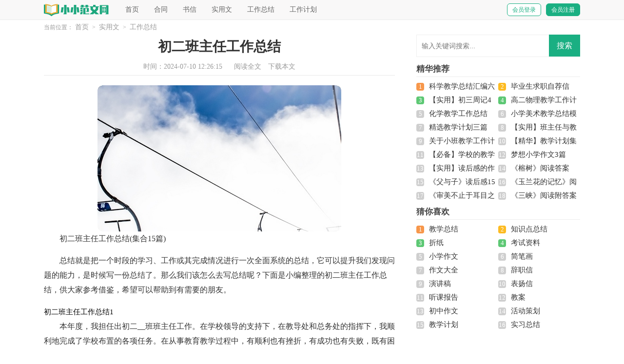

--- FILE ---
content_type: text/html; charset=utf-8
request_url: https://www.shiliumiaopu.com/shiyongwen/gongzuozongjie/23993.html
body_size: 12207
content:
<!DOCTYPE html>
<html >
<head>
<meta charset="UTF-8">
<meta name="viewport" content="width=device-width, initial-scale=1.0, maximum-scale=1.0, user-scalable=no" />
<meta name="apple-mobile-web-app-capable" content="yes" />
<meta name="format-detection" content="telephone=no">
<title>初二班主任工作总结(集合15篇)-小小范文网</title>
<meta name="keywords" content="初二,班主任,总结" />
<meta name="description" content="初二班主任工作总结(集合15篇)总结就是把一个时段的学习、工作或其完成情况进行一次全面系统的总结，它可以提升我们发现问题的能力，是时候写一份总结了。那么我们该怎么去写总" />
<link rel="stylesheet" href="https://www.shiliumiaopu.com/static/css/article.css">
<link rel="stylesheet" href="https://www.shiliumiaopu.com/static/css/base.css">
<!--[if IE]>
<link rel="stylesheet" href="https://www.shiliumiaopu.com/static/css/article.ie.css">
<![endif]-->
<script>
function onKeyDown(){
if ((event.keyCode==116)||(window.event.ctrlKey)||(window.event.shiftKey)||(event.keyCode==122)){
event.keyCode=0;
event.returnValue=false;
}}
</script>
</head>
<body onkeydown="onKeyDown()" oncontextmenu="return false" onselectstart="return false" ondragstart="return false">
<div class="header">
    <div class="header_box">
        <a class="logo" href="https://www.shiliumiaopu.com/" title="小小范文网"></a>
        <div class="kouhao"></div>
        <div class="nav">
            <a href="https://www.shiliumiaopu.com/" title="首页">首页</a>
            <a href="https://www.shiliumiaopu.com/hetong/" title="合同">合同</a>
            <a href="https://www.shiliumiaopu.com/shuxin/" title="书信">书信</a>
            <a href="https://www.shiliumiaopu.com/shiyongwen/" title="实用文">实用文</a>
            <a href="https://www.shiliumiaopu.com/shiyongwen/gongzuozongjie/" title="工作总结">工作总结</a>
            <a href="https://www.shiliumiaopu.com/shiyongwen/gongzuojihua/" title="工作计划">工作计划</a>
        </div>
        <script src="https://www.shiliumiaopu.com/e/member/login/loginjs.php"></script>
    </div>
</div>
<div class="main">
    <div class="sidebar">当前位置：<a href="https://www.shiliumiaopu.com/">首页</a>&nbsp;>&nbsp;<a href="https://www.shiliumiaopu.com/shiyongwen/">实用文</a>&nbsp;>&nbsp;<a href="https://www.shiliumiaopu.com/shiyongwen/gongzuozongjie/">工作总结</a></div>
    <div class="main-left">
        <div class="article">
            <h1 class="title">初二班主任工作总结</h1>
            <div class="info">
                <span class="time">时间：2024-07-10 12:26:15</span>
                <span class="sm_after_time"></span>
                <span class="source"><a href="https://www.shiliumiaopu.com/e/class/see.php?classid=42&id=23993&dotop=1" class="jhcdown  hidden-xs" rel="nofollow"  target="_blank">阅读全文</a></span>
                <span class="source"><a tpid="25" href="https://www.shiliumiaopu.com/e/class/see.php?classid=42&id=23993&dotop=2" target="_blank"  class="jhcdown  hidden-xs"  rel="nofollow">下载本文</a></span>
            </div>
            <div class="content">
                <img src="https://img.jihtu.com/upload/6612.jpg" alt="初二班主任工作总结(集合15篇)" /><p>初二班主任工作总结(集合15篇)</p><p>总结就是把一个时段的学习、工作或其完成情况进行一次全面系统的总结，它可以提升我们发现问题的能力，是时候写一份总结了。那么我们该怎么去写总结呢？下面是小编整理的初二班主任工作总结，供大家参考借鉴，希望可以帮助到有需要的朋友。</p><p style="text-align: center;"></p>
初二班主任工作总结1
<p>本年度，我担任出初二__班班主任工作。在学校领导的支持下，在教导处和总务处的指挥下，我顺利地完成了学校布置的各项任务。在从事教育教学过程中，有顺利也有挫折，有成功也有失败，既有困惑，也有启迪，交织着酸甜苦辣，现就本年度班主任工作做如下总结。</p><p>一、培养良好的班集体</p><p>能否形成一个积极向上，努力学习，团结和睦的集体是至关重要的。只有在良好的班集体中，教师开展教育和教学活动，才能收到较好效果。特别是初二这一阶段，比较特殊，一些学生开始拉帮结派，厌倦了规距的生活，因此更要注意做好引导工作。在培养班集体方面，我主要从以下几方面入手：</p><p>（一）注重教室文化的建设</p><p>开学初，由于班级教室的重新调整，我组织全班学生把教室布置好，充分利用每一个角落，制作高质量的学习专栏，富有教育意义。在具体布置时，针对班内学生的特点，从大处着眼，小处着手，制定班级文明公约，制做检讨书挂放出，使学生行有可依，激发学生的上进心。为及时反馈学生情况，设置了班级每日一记，由班长负责记录。</p><p>（二）注意班干部的培养</p><p>进入初二以后，班干部重新选举，由学生民主投票，产生了一支能力较强，有一定影响力的班干部队伍。对待班干部，我积级引导，大胆使用，注意培养他们的工作能力，要求他们以身作则，“各守其位，各司其职，各尽其责”。另外，定期召开班干部会议，研究解决出现的问题，同时布置新的工作和任务。这样，由于班干部积级配合，以身作则，从而带动全班，收到了较好的成效。</p><p>（三）注意养成教育和传统道德教育的结合</p><p>初二学生由于熟悉了校园环境，又没有升学上的压力，个别学生纪律开始松动起来，不喜欢别人对他们的行为约束和管教，一些不良行为随之而来，如旷课，打牌，打游戏机等，面对这些违纪情况，如果不注意引导或引导不当，学生很容易在这个特殊的学习和生活阶段走入岔道。我的具体做法是：</p><p>1、结合学校的德育工作，加大学习《中学生守则》，《中学生日常行为规范》的力度。我借助主题班会，来引导学生学习，执行《中学生守则》和《中学生日常行为规范》，严格要求学生穿好校服，不留长发，每天自行检查，督促规范养成的效果。</p><p>2、注意树立榜样。俗话说“说一千，道一万，不如亲身示范。”榜样的力量是无穷的。人微言轻班主任言行举止特别重要，要求学生不迟到，不旷课，班主任首先要做到，要求学生讲文明，讲卫生，班主任事先要做到，平时注意严于律已，以身作则，时时提醒自己为人师表。</p><p>3、注意寓教于乐，以多种形式规范学生行为心理学告诉我们：人的接受心理由观察能力，感知能力，认识水平，兴趣爱好等心理因素构成，因此，具有广泛性，多样性，综合性的`特点，单一的教育管理方式不适合人的接受心理，开展丰富多彩的活动，寓教于乐中正好适合学生的心理特点，能提高班级管理的可接受性。</p><p>二、严格的要求和最大的尊重</p><p>教育是一门艺术，教育是心灵的耕耘，必须讲究教育有艺术。在实践工作中，我感受最深的便是马卡连珂的一句名言：“严格的要求和最大的尊重”。的确，只有既严格要求学生，又给予他们最大的尊重，才能把班主任工作做好。</p><p>俗话说“严是爱，宠是害，不教不导要变坏。”初二二班有几个非常调皮的学生，年级很有名，他们恶习较多，常违反纪律，屡教不改。在教育转化他们的时候，我曾有过失败的教训和成功的经验，先前，我对他们时常板着一副面孔，严加管教，结果学生表面上对我产生敬畏感和服从感，其实，并不是心悦诚服地接受我的教育和管理。一段时间后，我改变了方法，对他们给予了大量的爱心，做到严中有爱，以爱动其心，以严导其行，既要严格要求，又要给予最大的尊重。</p><p>三、“三位一体”的互促法</p><p>教育是一项艰巨的任务，单靠班主任显然是不够的，而要先靠各种力量的齐抓共管。通过班主任的工作，把学校，社会，家庭组合成一个整体，形成教育的合力，达到互相促进的目的。我定期电话联系，及时反馈学生情况，取得家长的支持，收到了良好的效果。</p><p>四、卫生工作要严抓，分工负责各区域</p><p>对于卫生，主要是分了三大区域：室内、室外、个人。每一个值日组打扫一天卫生。并且要派专门卫生委员检查，上报情况。针对几个卫生死角更是天天强调。个人卫生，尤其是有几个自理能力较差的学生，一直是我头疼的问题。对此，我主要是采取不定期抽查，详细记录好优点和缺点。由于孩子们的比较心理，必然会产生积极的效应。加之严厉的惩罚制度，学生基本能做到自主自愿的做好值日工作和个人卫生。</p><p>五、今后的整改措施</p><p>作为一个新班主任，在班级管理工作上，由于缺乏经验，在实际的管理过程中出现了各种不太适合班级管理的一些方法和原则，因此我的班级管理工作在以下方面，是需要进一步完善：</p><p>班主任批评的艺术性需要进一步改进。管理工作和教学工作要及时跟踪和反馈。班级管理的精细化水平有待加强。学生的心理辅导要持之以恒。及时沟通和各课任教师的联系。要进一步加强对后进生的辅导。这些都是在班级管理工作中的漏洞和不足。</p><p>总之，班主任工作是繁杂的工作，需要班主任投入大量的时间和精力，要付出自己的爱、要讲奉献、用自己的人格魅力去感染学生，去照亮学生。特别像我们这样的年轻班主任。在管理方面，还欠缺更加科学、民主；学生的知识能力层次不一，落后面大，在处理问题时还有一些急躁，对于学生的部分心理，还不能更好的把握，关心、爱护学生还不能够全面到位。在今后的工作中，我将继续努力，争取更优异的成绩。</p>初二班主任工作总结2
<p>20xx年上学期的班主任工作已经结束了，又到进行总结的时候了。每当到这个时候都会显得特别忙碌，但又感觉特别充实，毕竟经过了一个学期的努力，班级管理工作取得了可喜的成绩，在工作中不断增强了管理班级的能力，这种动力将一直鼓舞着我迈向新的起点。为此，我将从以下四个方面进行总结，请领导及各位同事纠正缺点扶助我共同成长。</p><p>班主任是学生班集体的领导者和组织者，也是素质教育的主要实施者，既是联系各科教师及学生之间的纽带，同时也是沟通学校、家庭和社会教育的桥梁。怎样才能做好技校班主任工作？作为班主任，使我真切感受到，没有学生的思想教育，管理就无从谈起，没有到位的思想教育，管理也就难出效率，抓班级管理，首先要做好学生。</p><p>通过大会、班会，尤其是班团会进行争先恐后、勇当第一的日常考评教育，激励学生在各项考核中要敢于拼搏、全面发展、再创佳绩，要树立不进则退、骄者必败、精益求精 <em>……此处隐藏18412个字……</em>洞察和了解情况，指导值日班长和班干工作，定期召开班干部会议或个别谈话，肯定他们的优点、指出他们的不足、授之建议与方法；同时进行职责分工，做到人人有权、人人有责、互相监督、相互协调，实行民主管理，使班级管理有了良性的互动，此一状况在有了明显的改观。四、健全班级管理制度，贯彻分层次教育</p><p>本学年坚持“抓两头、促中间”，不厌其烦地耐心做好后进生的帮教转化工作。在班上实行了《学生自省情况登记表》、《学生魅力》和班级观察员制度，值日班长每天填好值日班长记录，坚持每天登记、每周公布、每月小结的做法，发现问题及时纠正教育，做到“小犯指出批评、多错检讨通报、大错约见家长、累犯严肃处理”，加强督促和引导，充分利用班会、集会小结、召开座谈会、电话通知其家长、开展“告别不良行为，重塑文明形象”等进行苦口婆心的教育，从情入口、感之以心。同时，有的放矢地“约法三章”,狠治各种歪风邪气，培育正确的舆论导向，耐心做好后进生的教育转化和家长的配合督导;充分利用班会、课余时间以及校内外各种方式的活动,结合《学校班主任工作评价制度》培育正确的舆论导向和核心集体,多发现他们的“闪光点”、多些“暖处理”给他们定目标限期改正，扩大积极分子队伍,形成良好的学风、考风和班风。通过坚持不懈的“苦心经营”，特别是大力加强班主任与科任教师、与家长之间的经常“合力教育”，学生的违纪现象基本杜绝。</p><p>五、主动联系和协调各科任教师,经常性与家长取得联系共同努力搞好教育教学研究,加强学生的思想教育、学习辅导和后进生的帮教,增进师生情谊。本学期对后进生和班上的留守儿童，采用科任教师“一帮一”或“一帮几”的结对方式开展工作。转化和帮扶效果明显，科任教师工作积极，认真负责，积极配合本人的工作，让我深受感动，他们的奉献精神是我班的一个特色，必将鼓励我更好地开展工作，必将成为鼓舞学生成长的宝贵精神财富。</p><p>经常电话联系家长（每月每位家长至少联系一次），对学生的成长与进步予以肯定；定期召开家长会，形成合力，共同教育孩子。邀请家长来校面对学生一起商讨教育对策。本学期在期中考试后召开了家长和科任教师的面对面座谈会；取得了联系，有力密切了学校和社会的联系，有力配合了对学生的及时教育。六、走进学生，与他们沟通</p><p>形成每两周班上每位学生必须与班主任或相关科任教师谈话一次的制度，听取学生的心声，走进学生的心灵，为他们排忧解难。如果有些不太容易说清楚的问题就采用纸条交流。</p><p>总之,班级的管理已经抓好突破口,只要细心、耐心、虚心、忍心和爱心、良心去竭力培育，相信班级工作能上一个新台阶！</p>初二班主任工作总结15
<p>充实而忙碌的一个学期又快过去了，为了能够在新的学期能够更好的工作，及时地总结经验、教训，特总结前一学期工作如下：</p><p>首先，在学期开始之际，召开了“新学期的展望”的班会，对于要进行生地会考的这一关键时期，在确定学习目标的前提下，认识到继续抓好学生的日常行为习惯养成教育的重要性和必要性。初二，很多学生开始进入“反叛”时期，如胡帅、肖琨等，常常会自认为自己已经长大，不再需要这些条条框框的约束，因而在思想上有了很多的麻痹、松懈。还有一些孩子似乎总也长不大，大错不犯，小错不断，象陈志伟、易大为，陈昱伯等，行为习惯需要时时抓、事事管。尤其是针对初二学生的思想复杂、偏激、情绪不稳定、多变的特点，及时地发现存在的问题，和孩子们进行谈心，而及时解决问题。同时，积极开展文体活动，丰富学生的业余生活，引导学生将情绪正常的宣泄，尽可能的调整他们的心态，积极的投身于班级的各种活动中所以及时抓住这些学生点滴的情绪变化，及时解决问题，对良好班风学风的形成是很重要的。虽然我们班的学生在各方面的表现都还不错，但是由于孩子们对自己的要求较高，加上我的精益求精，不敢也不能松懈，所以在每天坚持的放学总结中还是会发现一些问题，这些问题有很多都是小问题，但是我从不马虎对待，一有风吹草动，我一定会在班内进行正式的处理。</p><p>其次，正确分析、认真对待每一次的各科小考、月考、段考，并和孩子们一起分析，一起想办法调整学习状态。第一次月考后，有很大一部分孩子对于学习很迷茫，所以在期中考试之前我把现在正读高二的“前学生”叫过来和孩子们交流，又给孩子们介绍09年四川文科状元《我们都不是神的孩子》，让孩子们从中找到了很大的前进的动力，在接下来的差不多一个来月里孩子们出现了最好的情况。坚持每天第八节课和孩子们一起过关生地相关任务，为生地会考贡献了作为班主任的一份力量。</p><p>第三，完善班级的管理制度，继续将竞争机制引入班级管理当中。班级实行竞选与班级考察相结合，继续实施班主任助理的手法，锻炼学生的自理自立能力。在班级日常管理中进行小组模块管理，量化管理，每周评出“模范组”两个，优秀学生三到五名进行奖励。同时将权利下放，在开展各种活动时，尤其是班会课，积极发动学生，创设各种机会，给学生以自己活动的自由空间，积极性。</p><p>第四，开展丰富多彩的活动营造班级健康的文化氛围和增加班级的凝聚力。在本学期内，我们进行了如下活动：①积极投身于学校“有效课堂教学改革”，进行小组模块建设，一直坚持下来了，并取得了很好的教学成效。②在第一次月考后，召开了一次主题为“让我们一起为孩子的梦想插上翅膀”家长会，进行了良好的家校沟通，为班级工作的开展奠定了很好的基础。③参加学校组织的班级篮球联赛决赛，每一场比赛不仅有运动员的拼搏，也有我和其他同学的呐喊助威，最后我们班分别获得了女子组第三名，男子组第四名。名次虽然不是很好，但孩子们和我都享受了比赛本身。④三月份由班级团支部组织参加了“东湖公园环保行动”，在株洲市创建全国文明城市的背景下，不仅生动而深刻地教育了孩子们自己也很好地教育了其他市民。⑤组织全班同学参加了大京水库搏卡拉拓展训练，孩子们感受、感悟了团结的力量，收到了很好的效果。⑥一个学期以来，我们实行“我的班级我来管”，全班同学轮流值日进行班级日常管理，并坚持了一个学期的“班级日志”的撰写，不仅形成了“原生态的本班”的`“班史记录”。而且对孩子们责任意识的提高，及我对班级动态的了解和对班级问题的及时解决有很大的帮助。⑦从第二周开始我们坚持的放学后的跑操活动，不仅锻炼了孩子们的身体和意志，也丰富了孩子们的生活，在紧张、单调的学习生活中能得到片刻的调节。⑧每周五的班会课我们都是认真组织和开展的，孩子们的能力得到提高，情感得到熏陶的同时也进行了形式活泼多样的自我教育。</p><p>辛勤的付出在孩子们获得肯定和鼓励时一切都变得不值一提了。这个学期本班一共有十三次获得文明规范班级的流动红旗；本班在四月份获得学校首批文明规范班级的挂牌；本班还在五月份获评株洲市“五四红旗团支部”荣誉称号；在学校进行的每个月的班级内务评比中本班每个月都被评为“A等”；本学期进行的两次轮班劳动也都评为“A等”；而且期末时本学期第四次蝉联“优秀班集体”荣誉称号。</p><p>当然在班级管理中也有问题存在：在管理方面，还欠缺更加科学、民主；在处理问题时还有一些急躁，对于学生的部分心理，还不能更好的掌握，关心、爱护学生还不能够全面到位。在今后的工作中，我将继续努力，争取打造一个更优异的班级。</p>            </div>
            <a href="https://www.shiliumiaopu.com/e/class/see.php?classid=42&id=23993&dotop=2" target="_blank" class="download_card" rel="nofollow">
        <img class="download_card_pic" src="https://www.shiliumiaopu.com/static/img/icon_word.png" alt="">
        <div class="download_card_msg">
            <div class="download_card_title" style="text-decoration:none;">《初二班主任工作总结(集合15篇).doc》</div>
            <div class="download_card_tip">将本文的Word文档下载到电脑，方便收藏和打印</div>
            <div class="download_card_tj">
                <span>推荐度：</span>
<img src="https://www.shiliumiaopu.com/static/img/icon_star.png" alt="">
<img src="https://www.shiliumiaopu.com/static/img/icon_star.png" alt="">
<img src="https://www.shiliumiaopu.com/static/img/icon_star.png" alt="">
<img src="https://www.shiliumiaopu.com/static/img/icon_star.png" alt="">
<img src="https://www.shiliumiaopu.com/static/img/icon_star.png" alt="">
            </div>
        </div>
        <div class="download_card_btn">
            <img src="https://www.shiliumiaopu.com/static/img/down.png" alt="">
            <div class="downlod_btn_right">
                <div>点击下载文档</div>
                <p>文档为doc格式</p>
            </div>
        </div>
    </a>
        </div>
        <div class="related_article_img">
            <div class="related_top"><code>工作总结图文推荐</code></div>
            <ul>
                    <li><a target="_blank" title="酒店工作总结" href="https://www.shiliumiaopu.com/shiyongwen/gongzuozongjie/25098.html"><img loading="lazy" src="https://img.jihtu.com/upload/6306.jpg" alt="酒店工作总结"><span>酒店工作总结</span></a></li>
                    <li><a target="_blank" title="酒店年度工作总结" href="https://www.shiliumiaopu.com/shiyongwen/gongzuozongjie/25085.html"><img loading="lazy" src="https://img.jihtu.com/upload/76.jpg" alt="酒店年度工作总结"><span>酒店年度工作总结</span></a></li>
                    <li><a target="_blank" title="酒店前台工作总结" href="https://www.shiliumiaopu.com/shiyongwen/gongzuozongjie/25083.html"><img loading="lazy" src="https://img.jihtu.com/upload/2956.jpg" alt="酒店前台工作总结"><span>酒店前台工作总结</span></a></li>
                    <li><a target="_blank" title="晋升主任医师职称工作总结" href="https://www.shiliumiaopu.com/shiyongwen/gongzuozongjie/25080.html"><img loading="lazy" src="https://img.jihtu.com/upload/7795.jpg" alt="晋升主任医师职称工作总结"><span>晋升主任医师职称工作总结</span></a></li>
                </ul>
        </div>
        <div class="related_about">
            <div class="related_about_t"><code>【初二班主任工作总结】相关文章：</code></div>
            <ul>
                <li><a href="https://www.shiliumiaopu.com/shiyongwen/gongzuozongjie/25071.html" target="_blank" title="项目经理工作总结">项目经理工作总结</a></li>
                <li><a href="https://www.shiliumiaopu.com/shiyongwen/gongzuozongjie/25066.html" target="_blank" title="耕地保护工作总结">耕地保护工作总结</a></li>
                <li><a href="https://www.shiliumiaopu.com/shiyongwen/gongzuozongjie/25062.html" target="_blank" title="一年级教研组工作总结">一年级教研组工作总结</a></li>
                <li><a href="https://www.shiliumiaopu.com/shiyongwen/gongzuozongjie/25061.html" target="_blank" title="物业工作总结">物业工作总结</a></li>
                <li><a href="https://www.shiliumiaopu.com/shiyongwen/gongzuozongjie/25041.html" target="_blank" title="高级会计师评审工作总结">高级会计师评审工作总结</a></li>
                <li><a href="https://www.shiliumiaopu.com/shiyongwen/gongzuozongjie/25032.html" target="_blank" title="实习期工作总结">实习期工作总结</a></li>
                <li><a href="https://www.shiliumiaopu.com/shiyongwen/gongzuozongjie/25027.html" target="_blank" title="酒店保安年终工作总结">酒店保安年终工作总结</a></li>
                <li><a href="https://www.shiliumiaopu.com/shiyongwen/gongzuozongjie/25011.html" target="_blank" title="酒店保安个人年终工作总结">酒店保安个人年终工作总结</a></li>
                <li><a href="https://www.shiliumiaopu.com/shiyongwen/gongzuozongjie/24320.html" target="_blank" title="财务部工作总结15篇">财务部工作总结15篇</a></li>
                <li><a href="https://www.shiliumiaopu.com/shiyongwen/gongzuozongjie/24294.html" target="_blank" title="小学教师个人工作总结">小学教师个人工作总结</a></li>
                <li><a href="https://www.shiliumiaopu.com/shiyongwen/gongzuozongjie/24286.html" target="_blank" title="学校校本培训工作总结">学校校本培训工作总结</a></li>
                <li><a href="https://www.shiliumiaopu.com/shiyongwen/gongzuozongjie/24278.html" target="_blank" title="综治工作总结">综治工作总结</a></li>
            </ul>
        </div>
        <div class="previous">
            <span class="pre">上一篇：<a href='https://www.shiliumiaopu.com/shiyongwen/gongzuozongjie/23991.html'>药品销售年度工作总结</a></span>
            <span class="next">下一篇：<a href='https://www.shiliumiaopu.com/shiyongwen/gongzuozongjie/23996.html'>采购人员年终工作总结</a></span>
        </div>
    </div>
    <div class="main-right">
        <div class="right_fix">
        <div id="search-7" class="widget widget_search">
        <form onsubmit="return checkSearchForm()" method="post" name="searchform" class="search-form" action="/e/search/index.php" >
          <input type="text" class="keyword" name="keyboard" placeholder="输入关键词搜索..." value="">
          <input type="submit" class="submit" value="搜索">
          <input type="hidden" value="title" name="show">
        <input type="hidden" value="1" name="tempid">
        <input type="hidden" value="news" name="tbname">
        <input name="mid" value="1" type="hidden">
        <input name="dopost" value="search" type="hidden">
        </form>
      </div>
        <div class="ktw_box">
    <div class="ktw_box_t"><span></span>精华推荐</div>
    <ul>
            <li><span>1</span><a href="https://www.shiliumiaopu.com/jiaoxue/zongjie/133.html" target="_blank" title="科学教学总结汇编六篇">科学教学总结汇编六篇</a></li>
            <li><span>2</span><a href="https://www.shiliumiaopu.com/shuxin/zijianxin/144.html" target="_blank" title="毕业生求职自荐信">毕业生求职自荐信</a></li>
            <li><span>3</span><a href="https://www.shiliumiaopu.com/zuowen/zhouji/154.html" target="_blank" title="【实用】初三周记4篇">【实用】初三周记4篇</a></li>
            <li><span>4</span><a href="https://www.shiliumiaopu.com/shiyongwen/gongzuojihua/165.html" target="_blank" title="高二物理教学工作计划">高二物理教学工作计划</a></li>
            <li><span>5</span><a href="https://www.shiliumiaopu.com/jiaoxue/zongjie/178.html" target="_blank" title="化学教学工作总结">化学教学工作总结</a></li>
            <li><span>6</span><a href="https://www.shiliumiaopu.com/jiaoxue/zongjie/231.html" target="_blank" title="小学美术教学总结模板锦集5篇">小学美术教学总结模板锦集5篇</a></li>
            <li><span>7</span><a href="https://www.shiliumiaopu.com/jiaoxue/jihua/252.html" target="_blank" title="精选教学计划三篇">精选教学计划三篇</a></li>
            <li><span>8</span><a href="https://www.shiliumiaopu.com/jiaoxue/jihua/272.html" target="_blank" title="【实用】班主任与教学工作计划三篇">【实用】班主任与教学工作计划三篇</a></li>
            <li><span>9</span><a href="https://www.shiliumiaopu.com/jiaoxue/jihua/281.html" target="_blank" title="关于小班教学工作计划范文锦集9篇">关于小班教学工作计划范文锦集9篇</a></li>
            <li><span>10</span><a href="https://www.shiliumiaopu.com/jiaoxue/jihua/290.html" target="_blank" title="【精华】教学计划集合8篇">【精华】教学计划集合8篇</a></li>
            <li><span>11</span><a href="https://www.shiliumiaopu.com/jiaoxue/jihua/302.html" target="_blank" title="【必备】学校的教学工作计划范文集锦五篇">【必备】学校的教学工作计划范文集锦五篇</a></li>
            <li><span>12</span><a href="https://www.shiliumiaopu.com/zuowen/xiaoxue/334.html" target="_blank" title="梦想小学作文3篇">梦想小学作文3篇</a></li>
            <li><span>13</span><a href="https://www.shiliumiaopu.com/zuowen/duhougan/335.html" target="_blank" title="【实用】读后感的作文300字合集九篇">【实用】读后感的作文300字合集九篇</a></li>
            <li><span>14</span><a href="https://www.shiliumiaopu.com/kaoshi/yuedu/339.html" target="_blank" title="《榕树》阅读答案">《榕树》阅读答案</a></li>
            <li><span>15</span><a href="https://www.shiliumiaopu.com/zuowen/duhougan/349.html" target="_blank" title="《父与子》读后感15篇">《父与子》读后感15篇</a></li>
            <li><span>16</span><a href="https://www.shiliumiaopu.com/kaoshi/yuedu/355.html" target="_blank" title="《玉兰花的记忆》阅读答案">《玉兰花的记忆》阅读答案</a></li>
            <li><span>17</span><a href="https://www.shiliumiaopu.com/kaoshi/yuedu/360.html" target="_blank" title="《审美不止于耳目之娱》阅读答案">《审美不止于耳目之娱》阅读答案</a></li>
            <li><span>18</span><a href="https://www.shiliumiaopu.com/kaoshi/yuedu/362.html" target="_blank" title="《三峡》阅读附答案">《三峡》阅读附答案</a></li>
        </ul>
</div>        <div class="ktw_box">
    <div class="ktw_box_t"><span></span>猜你喜欢</div>
    <ul class="you_like">
                    <li><span>1</span><a href="https://www.shiliumiaopu.com/jiaoxue/zongjie/" target="_blank" title="教学总结">教学总结</a></li>
                    <li><span>2</span><a href="https://www.shiliumiaopu.com/kaoshi/zhishidian/" target="_blank" title="知识点总结">知识点总结</a></li>
                    <li><span>3</span><a href="https://www.shiliumiaopu.com/youjiao/zhezhi/" target="_blank" title="折纸">折纸</a></li>
                    <li><span>4</span><a href="https://www.shiliumiaopu.com/kaoshi/" target="_blank" title="考试资料">考试资料</a></li>
                    <li><span>5</span><a href="https://www.shiliumiaopu.com/zuowen/xiaoxue/" target="_blank" title="小学作文">小学作文</a></li>
                    <li><span>6</span><a href="https://www.shiliumiaopu.com/youjiao/jianbihua/" target="_blank" title="简笔画">简笔画</a></li>
                    <li><span>7</span><a href="https://www.shiliumiaopu.com/zuowen/" target="_blank" title="作文大全">作文大全</a></li>
                    <li><span>8</span><a href="https://www.shiliumiaopu.com/shuxin/cizhixin/" target="_blank" title="辞职信">辞职信</a></li>
                    <li><span>9</span><a href="https://www.shiliumiaopu.com/shiyongwen/yanjianggao/" target="_blank" title="演讲稿">演讲稿</a></li>
                    <li><span>10</span><a href="https://www.shiliumiaopu.com/shuxin/biaoyangxin/" target="_blank" title="表扬信">表扬信</a></li>
                    <li><span>11</span><a href="https://www.shiliumiaopu.com/jiaoxue/tingke/" target="_blank" title="听课报告">听课报告</a></li>
                    <li><span>12</span><a href="https://www.shiliumiaopu.com/jiaoxue/jiaoan/" target="_blank" title="教案">教案</a></li>
                    <li><span>13</span><a href="https://www.shiliumiaopu.com/zuowen/chuzhong/" target="_blank" title="初中作文">初中作文</a></li>
                    <li><span>14</span><a href="https://www.shiliumiaopu.com/shiyongwen/huodongcehua/" target="_blank" title="活动策划">活动策划</a></li>
                    <li><span>15</span><a href="https://www.shiliumiaopu.com/jiaoxue/jihua/" target="_blank" title="教学计划">教学计划</a></li>
                    <li><span>16</span><a href="https://www.shiliumiaopu.com/shiyongwen/shixizongjie/" target="_blank" title="实习总结">实习总结</a></li>
        </ul>
</div>  
        </div>
    </div>
</div>
</div>
<div class="related_article"></div>
<div class="footer">
    <p>Copyright © 2024 <a target="_blank" title="小小范文网" href="https://www.shiliumiaopu.com/">小小范文网</a> www.shiliumiaopu.com 版权所有</p>
</div>
</body>
</html>

--- FILE ---
content_type: text/css
request_url: https://www.shiliumiaopu.com/static/css/article.css
body_size: 1970
content:
@import url(article.ie.css) screen and (min-width:750px);
@media screen and (max-width: 750px) {
@charset "gb2312";
    body,div,dl,dt,dd,ul,ol,li,h1,h2,h3,h4,h5,h6,pre,form,fieldset,input,textarea,p,blockquote,th,td{margin:0;padding:0;border:0 none;outline:0;}
    table{border-collapse:collapse;border-spacing:0}
    fieldset,img{border:0 none}
    address,caption,cite,code,dfn,em,strong,th,var{font-style:normal;font-weight:normal}
    strong{font-weight:800}
    ol,ul,li{list-style:none outside none;}
    caption,th{text-align:left}
    h1,h2,h3,h4,h5,h6{font-size:100%;font-weight:normal}
    a{color: #2965b1;text-decoration:none;font-size: 14px;}
    a:hover{ text-decoration:underline}
    strong{font-weight: 800;}
    body{font-size: 12px;float: left;width: 100%;}
    .header {float: left;width: 100%;}
    .header_box{width: 100%;margin:auto;text-align: center;}
    .logo {width: 135px;height: 32px;background: url(../img/ico.png) no-repeat 0px -111px;display: inline-block;margin-top: 7px;}
    .kouhao{float: left;width: 135px;background: url(../img/ico.png) no-repeat;height: 38px;margin-top: 27px;margin-left: 15px;display: none;}
    .nav{float:left;width: 100%;background: #25b388;padding: 2% 0;}
    .nav a {color: #fff;float: left;font-size: 16px;width: 33.33%;line-height: 30px;}
    .nav .now{color: #077ff9;}
    .rougao{float: right;line-height: 33px;margin-top: 24px;display: none;}
    .rougao a{margin-left: 10px;height: 32px;color: #ffffff;width: 90px;float: left;line-height: 32px;font-size: 14px;border-radius: 6px;background: #2299ff;text-align: center;border: 1px solid #2299ff;}
    .rougao .jianyi{color: #2299ff;background: #ffffff;}
    .rougao a:hover{color:#ff5050;}
    /*����*/
    .main{width: 100%;margin: auto;}
    /*���м*/
    .sidebar{width: 94%;float: left;line-height: 30px;font-size: 16px;color: #999;height: 30px;overflow: hidden;margin: 0 3%;}
    .sidebar a{color: #999;padding: 0 4px;font-size: 16px;}
    .sidebar span{color: #585858;font-size: 14px;}

    .main-left{width: 100%;background-color: #fff;float: left;}
    .article{width: 100%;}
    .content{line-height: 28px;font-size: 17px;width: 96%;padding: 0 2%;overflow: hidden;}
    .content p{font-size: 17px;line-height: 28px;padding-bottom: 12px;color: #333;}
    .title{line-height: 40px;font-size: 26px;text-align: center;font-weight: 700;color: #333;padding: 3%;}
    .info a{color: #999;font-size: 12px;display: none;}
    .info span{padding: 0 5px;}
    .info{height: 28px;line-height: 22px;margin: 0 auto;color: #999;font-size: 16px;width: 96%;border-bottom: 1px solid #e8e8e8;padding: 0 2%;padding-bottom: 10px;}

    .previous{margin-top: 10px;font-size: 14px;float: left;width: 94%;border-top: 10px solid #eee;padding: 2% 3%;}
    .previous span{line-height: 32px;height: 32px;float: left;overflow: hidden;width: 50%;}
    .next{text-align: right;}

    .related_article_img{float: left;width: 94%;border-top: 10px solid #eee;padding: 2% 3%;}
    .related_article_img .related_top{height: 40px;width: 100%;border-bottom: 1px solid #EEE;}
    .related_article_img .related_top code{float: left;font-size: 16px;height: 40px;line-height: 40px;color: #333;background: #fff;border-bottom: 2px solid #1c1c1c;font-family: initial;font-weight: 700;}
    .related_article_img ul{margin-top: 13px;width: 100%;float:left;display: flex;justify-content: space-between;align-content: center;flex-flow: wrap;}
    .related_article_img li{overflow: hidden;width: 48%;height: 132px;float: left;}
    .related_article_img li a:hover span{text-decoration: underline;}
    .related_article_img li a img{height: 98px;float: left;width: 100%;}
    .related_article_img li a span{float: left;height: 24px;width: 99%;line-height: 30px;font-size: 14px;color: #2965b1;overflow: hidden;text-align: center;}

    /*related_article*/
    .related_about{float: left;width: 94%;border-top: 10px solid #eee;padding: 2% 3%;}
    .related_about .related_about_t{float: left;width: 100%;height: 40px;line-height: 40px;color: #494949;font-size: 16px;border-bottom: 1px solid #EEE;margin-bottom: 10px;}
    .related_about .related_about_t code{color: #000;font-size: 16px;float: left;font-family: inherit;border-bottom: 2px solid #000;font-weight: 700;}
    .related_about ul{float: left;width: 100%;}
    .related_about li{float: left;width: 50%;height: 30px;font-size: 16px;overflow: hidden;line-height: 30px;}
    .related_about li a{font-size: 15px;color: #2965b1;}
    .related_about li a:before{float: left;content: "";width: 3px;height: 3px;background: #000;margin-top: 11px;margin-right: 5px;}
    .related_about li a:hover{color: #000;}
    .related_article{float: left;width: 100%;border-top: 10px solid #eee;background: #fff;}

    u{text-decoration:none;}
    .content a{font-size: 15px;}
    .content h2,.content h2 a,.content h2 a u{text-decoration: none;font-size: 17px;text-align: left;font-weight: bold;line-height: 28px;clear: both;color: #ff0000;margin-bottom: 12px;}
    .content img{max-width: 100%!important;height: auto!important;}
    .content p{text-indent: 2em;}
    .content img {display: block;margin: 0 auto;border-radius: 10px;}
    .content em {background: url(../img/bolang.png) 100% 100% repeat-x;padding-bottom: 4px;color: red;font-weight: bold;}
    .after_height_light~p a {color: #2965b1 !important;}

    .right_fixed { bottom: 54px;width: 336px;position: fixed!important;z-index: 300;}
    .main-right{float: left;width: 100%;}
    .ktw_box{margin-top: 10px;font-size: 14px;float: left;width: 94%;border-top: 10px solid #eee;padding: 2% 3%;display: none;}
    .ktw_box_t{float: left;width: 100%;height: 30px;line-height: 30px;color: #444;font-size: 17px;border-bottom: 1px solid #ececec;margin-bottom: 5px;font-weight: 700;}
    .ktw_box_t span{float: left;width: 29px;height: 24px;display: none;}
    .ktw_box ul{float: left;width: 100%;margin-bottom: 5px;}
    .ktw_box ul li{float: left;width: 50%;line-height: 28px;height: 28px;overflow: hidden;}
    .ktw_box ul li font{float: right;color: #999;font-size: 12px;}
    .ktw_box ul li a{/* float: left; */}
    .ktw_box ul li span {font-style: inherit;line-height: 16px;color: #ffffff;width: 16px;height: 16px;font-size: 13px;text-align: center;float: left;margin-top: 7px;margin-right: 10px;background: #cfcfcf;border-radius: 4px;}
    .ktw_box ul li:nth-child(1) span {background: #f7974b;color: #fff;}
    .ktw_box ul li:nth-child(2) span {background: #fdbb22;color: #fff;}
    .ktw_box ul li:nth-child(3) span {background: #5dc874;color: #fff;}
    .ktw_box ul li:nth-child(4) span {background: #5dc874;color: #fff;}

    /*ҳ��*/
    .footer {background: #515559;padding: 3%;float: left;width: 94%;margin-top: 10px;}
    .footer p {width: 100%;text-align: center;color: #bec4ca;font-size: 12px;line-height: 24px;}
    .footer p a {padding: 0 4px;font-size: 12px;color: #bec4ca;}
}


--- FILE ---
content_type: text/css
request_url: https://www.shiliumiaopu.com/static/css/article.ie.css
body_size: 1850
content:
@charset "gb2312";
body,div,dl,dt,dd,ul,ol,li,h1,h2,h3,h4,h5,h6,pre,form,fieldset,input,textarea,p,blockquote,th,td{margin:0;padding:0;border:0 none;outline:0;}
table{border-collapse:collapse;border-spacing:0}
fieldset,img{border:0 none}
address,caption,cite,code,dfn,em,strong,th,var{font-style:normal;font-weight:normal}
strong{font-weight:800}
ol,ul,li{list-style:none outside none;}
caption,th{text-align:left}
h1,h2,h3,h4,h5,h6{font-size:100%;font-weight:normal}
a{color: #333;text-decoration:none;font-size: 15px;}
a:hover{ text-decoration:underline}
strong{font-weight: 800;}
body{font-size: 12px;}
.header {float: left;width: 100%;height: 40px;line-height: 40px;background: #f9f8f8;border-bottom: 1px solid #eaeaea;}
.header_box{width:1100px;margin:auto;}
.logo {width: 135px;height: 29px;background: url(../img/ico.png) no-repeat 0px -111px;float: left;margin-top: 5px;}
.kouhao{float: left;width: 134px;background: url(../img/kouhao_min.png) no-repeat;height: 31px;margin-top: 8px;margin-left: 11px;background-size: 100%;display: none;}
.nav{float:left;margin-left: 18px;width: 61%;height: 54px;overflow: hidden;}
.nav a {padding: 0px 14px;text-decoration: none;font-size: 14px;color: #666;}
.nav .now{color: #077ff9;}
.rougao{float: right;line-height: 33px;margin-top: 7px;}
.rougao a{margin-left: 10px;height: 24px;color: #ffffff;width: 68px;float: left;line-height: 24px;font-size: 12px;border-radius: 6px;background: #1aaf82;text-align: center;border: 1px solid #1aaf82;}
.rougao .jianyi{color: #1aaf82;background: #ffffff;}
.rougao a:hover{color:#ff5050;}
/*内容*/
.main{width: 1100px;margin: auto;}
/*面包屑*/
.sidebar{width: 100%;float: left;line-height: 30px;font-size: 12px;color: #999;height: 30px;overflow: hidden;}
.sidebar a{color: #999;padding: 0 4px;font-size: 14px;}
.sidebar span{color: #585858;font-size: 14px;}

.main-left{width: 720px;float: left;background-color: #fff;}
.article{background-color: #fff;width: 100%;}
.content{margin-top: 20px;line-height: 30px;font-size: 15px;}
.content p{font-size: 16px;line-height: 30px;margin-bottom: 15px;color: #333;}
.title{line-height: 30px;font-size: 28px;margin: 10px 0;text-align: center;font-weight: 700;color: #333;}
.info a{color: #999;font-size: 14px;}
.info span{padding: 0 5px;}
.info{height: 28px;line-height: 22px;margin: 0 auto;text-align: center;padding-top: 5px;margin-bottom: 10px;color: #999;font-size: 14px;width: 100%;border-bottom: 1px solid #e8e8e8;}

.previous{margin-top: 10px;float: left;width: 100%;font-size: 14px;}
.previous span{line-height: 32px;height: 32px;float: left;overflow: hidden;width: 50%;}
.next{text-align: right;}

.related_article_img{float: left;width: 100%;}
.related_article_img .related_top{height: 30px;width: 100%;border-bottom: 1px solid #EEE;}
.related_article_img .related_top code{float: left;font-size: 18px;height: 30px;line-height: 30px;color: #333;background: #fff;border-bottom: 2px solid #1c1c1c;font-family: initial;font-weight: 700;}
.related_article_img ul{margin-top: 13px;width: 100%;float:left;}
.related_article_img li{overflow: hidden;width: 156px;height: 127px;float: left;margin-right: 1px;margin-left: 10px;text-align: center;}
.related_article_img li a:hover span{text-decoration: underline;}
.related_article_img li a img{height: 104px;float: left;width: 100%;border: 1px solid #ddd;}
.related_article_img li a span{float: left;height: 24px;width: 100%;line-height: 24px;font-size: 16px;color: #2965b1;overflow: hidden;}

/*related_article*/
.related_about{width: 100%;float: left;overflow: hidden;padding-top: 15px;margin-bottom: 10px;}
.related_about .related_about_t{float: left;width: 100%;height: 28px;line-height: 28px;color: #494949;font-size: 16px;border-bottom: 1px solid #EEE;margin-bottom: 10px;}
.related_about .related_about_t code{color: #000;font-size: 18px;float: left;font-family: inherit;border-bottom: 2px solid #000;font-weight: 700;}
.related_about ul{float: left;width: 100%;}
.related_about li{float: left;width: 50%;height: 30px;font-size: 16px;overflow: hidden;line-height: 30px;}
.related_about li a{font-size: 16px;color: #2965b1;}
.related_about li a:before{float: left;content: "";width: 3px;height: 3px;background: #000;margin-top: 14px;margin-right: 5px;}
.related_about li a:hover{color: #000;}

.right_fixed {top: 0;width: 336px;position: fixed!important;}
.main-right{float:right;width: 336px;}
.ktw_box{float: left;width: 100%;}
.ktw_box_t{float: left;width: 100%;height: 30px;line-height: 30px;color: #444;font-size: 17px;border-bottom: 1px solid #ececec;margin-bottom: 5px;font-weight: 700;}
.ktw_box_t span{float: left;width: 29px;height: 24px;display: none;}
.ktw_box ul{float: left;width: 100%;margin-bottom: 5px;}
.ktw_box ul li{float: left;width: 50%;line-height: 28px;height: 28px;overflow: hidden;}
.ktw_box ul li font{float: right;color: #999;font-size: 12px;}
.ktw_box ul li a{/* float: left; */}
.ktw_box ul li span {font-style: inherit;line-height: 16px;color: #ffffff;width: 16px;height: 16px;font-size: 13px;text-align: center;float: left;margin-top: 7px;margin-right: 10px;background: #cfcfcf;border-radius: 4px;}
.ktw_box ul li:nth-child(1) span {background: #f7974b;color: #fff;}
.ktw_box ul li:nth-child(2) span {background: #fdbb22;color: #fff;}
.ktw_box ul li:nth-child(3) span {background: #5dc874;color: #fff;}
.ktw_box ul li:nth-child(4) span {background: #5dc874;color: #fff;}

u{text-decoration:none;}
.content a{font-size: 15px;}
.content h2,.content h2 a,.content h2 a u{text-decoration: none;font-size: 16px;text-align: left;font-weight: bold;line-height: 31px;clear: both;color: #ff0000;margin-bottom:15px;}
.content img{max-width: 100%!important;height: auto!important;}
.content p{text-indent: 2em;}
.content img {display: block;margin: 0 auto;border-radius: 10px;}
.content em {background: url(../img/bolang.png) 100% 100% repeat-x;padding-bottom: 4px;color: red;font-weight: bold;}
.after_height_light~p a {color: #2965b1 !important;}

/*页脚*/
.footer {margin-top: 10px;background: #515559;padding: 10px 0;float: left;width: 100%;}
.footer p {width: 100%;text-align: center;color: #bec4ca;font-size: 12px;height: 24px;line-height: 24px;}
.footer p a {padding: 0 4px;font-size: 12px;color: #bec4ca;}

